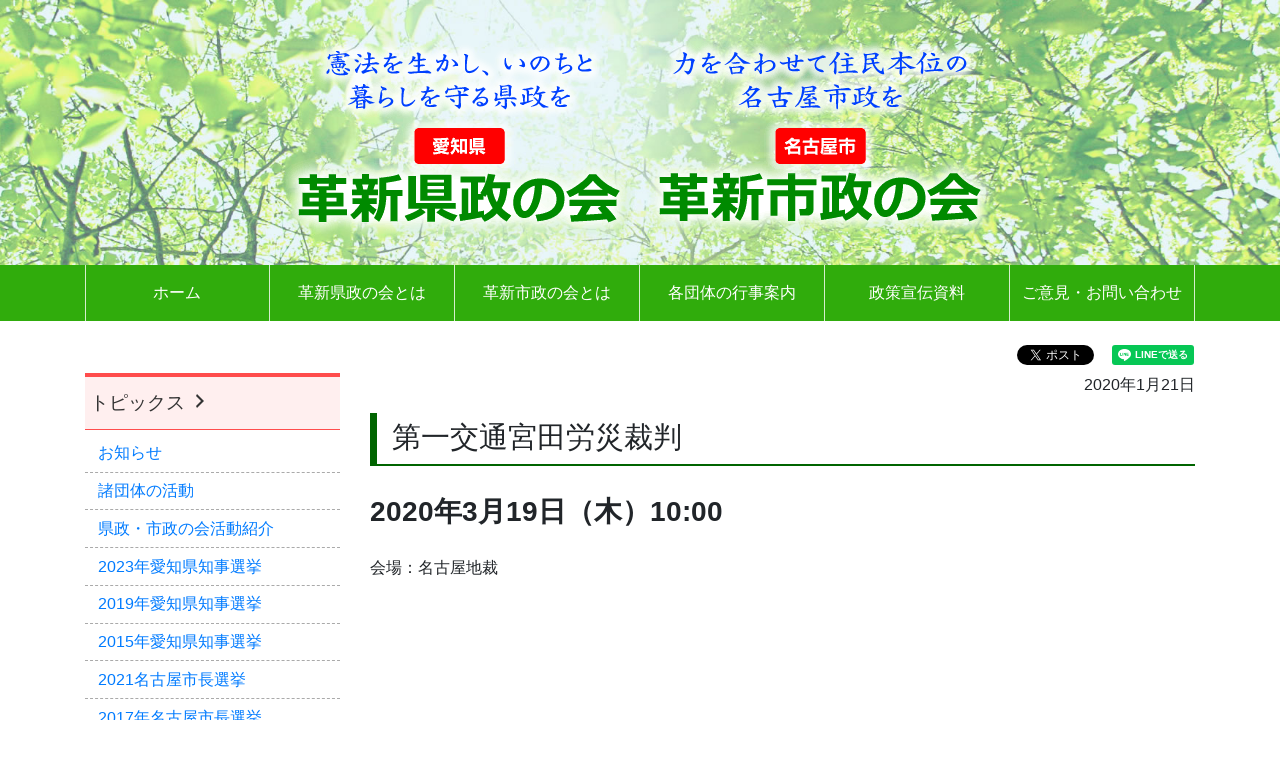

--- FILE ---
content_type: text/html; charset=UTF-8
request_url: http://kakushin.jp/schedule/schedule-3972
body_size: 6431
content:
<!doctype html>
<html lang="ja">
<head>

<!-- Google tag (gtag.js) -->
<script async src="https://www.googletagmanager.com/gtag/js?id=G-SMPGM8HNRH"></script>
<script>
  window.dataLayer = window.dataLayer || [];
  function gtag(){dataLayer.push(arguments);}
  gtag('js', new Date());

  gtag('config', 'G-SMPGM8HNRH');
</script>

	<meta charset="utf-8">
	<meta name="viewport" content="width=device-width, initial-scale=1, shrink-to-fit=no">
	<meta name="format-detection" content="telephone=no, email=no, address=no">
	<meta name="description" content="">
	<meta name="author" content="">

	<!-- Bootstrap CSS -->
	<link rel="stylesheet" href="https://maxcdn.bootstrapcdn.com/bootstrap/4.0.0/css/bootstrap.min.css" integrity="sha384-Gn5384xqQ1aoWXA+058RXPxPg6fy4IWvTNh0E263XmFcJlSAwiGgFAW/dAiS6JXm" crossorigin="anonymous">

	<title>第一交通宮田労災裁判 &#8211; 革新県政の会・革新市政の会</title>
<meta name='robots' content='max-image-preview:large' />
<link rel='dns-prefetch' href='//netdna.bootstrapcdn.com' />
<link rel='stylesheet' id='wp-block-library-css' href='http://kakushin.jp/wp/wp-includes/css/dist/block-library/style.min.css?ver=6.5.7' type='text/css' media='all' />
<style id='classic-theme-styles-inline-css' type='text/css'>
/*! This file is auto-generated */
.wp-block-button__link{color:#fff;background-color:#32373c;border-radius:9999px;box-shadow:none;text-decoration:none;padding:calc(.667em + 2px) calc(1.333em + 2px);font-size:1.125em}.wp-block-file__button{background:#32373c;color:#fff;text-decoration:none}
</style>
<style id='global-styles-inline-css' type='text/css'>
body{--wp--preset--color--black: #000000;--wp--preset--color--cyan-bluish-gray: #abb8c3;--wp--preset--color--white: #ffffff;--wp--preset--color--pale-pink: #f78da7;--wp--preset--color--vivid-red: #cf2e2e;--wp--preset--color--luminous-vivid-orange: #ff6900;--wp--preset--color--luminous-vivid-amber: #fcb900;--wp--preset--color--light-green-cyan: #7bdcb5;--wp--preset--color--vivid-green-cyan: #00d084;--wp--preset--color--pale-cyan-blue: #8ed1fc;--wp--preset--color--vivid-cyan-blue: #0693e3;--wp--preset--color--vivid-purple: #9b51e0;--wp--preset--gradient--vivid-cyan-blue-to-vivid-purple: linear-gradient(135deg,rgba(6,147,227,1) 0%,rgb(155,81,224) 100%);--wp--preset--gradient--light-green-cyan-to-vivid-green-cyan: linear-gradient(135deg,rgb(122,220,180) 0%,rgb(0,208,130) 100%);--wp--preset--gradient--luminous-vivid-amber-to-luminous-vivid-orange: linear-gradient(135deg,rgba(252,185,0,1) 0%,rgba(255,105,0,1) 100%);--wp--preset--gradient--luminous-vivid-orange-to-vivid-red: linear-gradient(135deg,rgba(255,105,0,1) 0%,rgb(207,46,46) 100%);--wp--preset--gradient--very-light-gray-to-cyan-bluish-gray: linear-gradient(135deg,rgb(238,238,238) 0%,rgb(169,184,195) 100%);--wp--preset--gradient--cool-to-warm-spectrum: linear-gradient(135deg,rgb(74,234,220) 0%,rgb(151,120,209) 20%,rgb(207,42,186) 40%,rgb(238,44,130) 60%,rgb(251,105,98) 80%,rgb(254,248,76) 100%);--wp--preset--gradient--blush-light-purple: linear-gradient(135deg,rgb(255,206,236) 0%,rgb(152,150,240) 100%);--wp--preset--gradient--blush-bordeaux: linear-gradient(135deg,rgb(254,205,165) 0%,rgb(254,45,45) 50%,rgb(107,0,62) 100%);--wp--preset--gradient--luminous-dusk: linear-gradient(135deg,rgb(255,203,112) 0%,rgb(199,81,192) 50%,rgb(65,88,208) 100%);--wp--preset--gradient--pale-ocean: linear-gradient(135deg,rgb(255,245,203) 0%,rgb(182,227,212) 50%,rgb(51,167,181) 100%);--wp--preset--gradient--electric-grass: linear-gradient(135deg,rgb(202,248,128) 0%,rgb(113,206,126) 100%);--wp--preset--gradient--midnight: linear-gradient(135deg,rgb(2,3,129) 0%,rgb(40,116,252) 100%);--wp--preset--font-size--small: 13px;--wp--preset--font-size--medium: 20px;--wp--preset--font-size--large: 36px;--wp--preset--font-size--x-large: 42px;--wp--preset--spacing--20: 0.44rem;--wp--preset--spacing--30: 0.67rem;--wp--preset--spacing--40: 1rem;--wp--preset--spacing--50: 1.5rem;--wp--preset--spacing--60: 2.25rem;--wp--preset--spacing--70: 3.38rem;--wp--preset--spacing--80: 5.06rem;--wp--preset--shadow--natural: 6px 6px 9px rgba(0, 0, 0, 0.2);--wp--preset--shadow--deep: 12px 12px 50px rgba(0, 0, 0, 0.4);--wp--preset--shadow--sharp: 6px 6px 0px rgba(0, 0, 0, 0.2);--wp--preset--shadow--outlined: 6px 6px 0px -3px rgba(255, 255, 255, 1), 6px 6px rgba(0, 0, 0, 1);--wp--preset--shadow--crisp: 6px 6px 0px rgba(0, 0, 0, 1);}:where(.is-layout-flex){gap: 0.5em;}:where(.is-layout-grid){gap: 0.5em;}body .is-layout-flex{display: flex;}body .is-layout-flex{flex-wrap: wrap;align-items: center;}body .is-layout-flex > *{margin: 0;}body .is-layout-grid{display: grid;}body .is-layout-grid > *{margin: 0;}:where(.wp-block-columns.is-layout-flex){gap: 2em;}:where(.wp-block-columns.is-layout-grid){gap: 2em;}:where(.wp-block-post-template.is-layout-flex){gap: 1.25em;}:where(.wp-block-post-template.is-layout-grid){gap: 1.25em;}.has-black-color{color: var(--wp--preset--color--black) !important;}.has-cyan-bluish-gray-color{color: var(--wp--preset--color--cyan-bluish-gray) !important;}.has-white-color{color: var(--wp--preset--color--white) !important;}.has-pale-pink-color{color: var(--wp--preset--color--pale-pink) !important;}.has-vivid-red-color{color: var(--wp--preset--color--vivid-red) !important;}.has-luminous-vivid-orange-color{color: var(--wp--preset--color--luminous-vivid-orange) !important;}.has-luminous-vivid-amber-color{color: var(--wp--preset--color--luminous-vivid-amber) !important;}.has-light-green-cyan-color{color: var(--wp--preset--color--light-green-cyan) !important;}.has-vivid-green-cyan-color{color: var(--wp--preset--color--vivid-green-cyan) !important;}.has-pale-cyan-blue-color{color: var(--wp--preset--color--pale-cyan-blue) !important;}.has-vivid-cyan-blue-color{color: var(--wp--preset--color--vivid-cyan-blue) !important;}.has-vivid-purple-color{color: var(--wp--preset--color--vivid-purple) !important;}.has-black-background-color{background-color: var(--wp--preset--color--black) !important;}.has-cyan-bluish-gray-background-color{background-color: var(--wp--preset--color--cyan-bluish-gray) !important;}.has-white-background-color{background-color: var(--wp--preset--color--white) !important;}.has-pale-pink-background-color{background-color: var(--wp--preset--color--pale-pink) !important;}.has-vivid-red-background-color{background-color: var(--wp--preset--color--vivid-red) !important;}.has-luminous-vivid-orange-background-color{background-color: var(--wp--preset--color--luminous-vivid-orange) !important;}.has-luminous-vivid-amber-background-color{background-color: var(--wp--preset--color--luminous-vivid-amber) !important;}.has-light-green-cyan-background-color{background-color: var(--wp--preset--color--light-green-cyan) !important;}.has-vivid-green-cyan-background-color{background-color: var(--wp--preset--color--vivid-green-cyan) !important;}.has-pale-cyan-blue-background-color{background-color: var(--wp--preset--color--pale-cyan-blue) !important;}.has-vivid-cyan-blue-background-color{background-color: var(--wp--preset--color--vivid-cyan-blue) !important;}.has-vivid-purple-background-color{background-color: var(--wp--preset--color--vivid-purple) !important;}.has-black-border-color{border-color: var(--wp--preset--color--black) !important;}.has-cyan-bluish-gray-border-color{border-color: var(--wp--preset--color--cyan-bluish-gray) !important;}.has-white-border-color{border-color: var(--wp--preset--color--white) !important;}.has-pale-pink-border-color{border-color: var(--wp--preset--color--pale-pink) !important;}.has-vivid-red-border-color{border-color: var(--wp--preset--color--vivid-red) !important;}.has-luminous-vivid-orange-border-color{border-color: var(--wp--preset--color--luminous-vivid-orange) !important;}.has-luminous-vivid-amber-border-color{border-color: var(--wp--preset--color--luminous-vivid-amber) !important;}.has-light-green-cyan-border-color{border-color: var(--wp--preset--color--light-green-cyan) !important;}.has-vivid-green-cyan-border-color{border-color: var(--wp--preset--color--vivid-green-cyan) !important;}.has-pale-cyan-blue-border-color{border-color: var(--wp--preset--color--pale-cyan-blue) !important;}.has-vivid-cyan-blue-border-color{border-color: var(--wp--preset--color--vivid-cyan-blue) !important;}.has-vivid-purple-border-color{border-color: var(--wp--preset--color--vivid-purple) !important;}.has-vivid-cyan-blue-to-vivid-purple-gradient-background{background: var(--wp--preset--gradient--vivid-cyan-blue-to-vivid-purple) !important;}.has-light-green-cyan-to-vivid-green-cyan-gradient-background{background: var(--wp--preset--gradient--light-green-cyan-to-vivid-green-cyan) !important;}.has-luminous-vivid-amber-to-luminous-vivid-orange-gradient-background{background: var(--wp--preset--gradient--luminous-vivid-amber-to-luminous-vivid-orange) !important;}.has-luminous-vivid-orange-to-vivid-red-gradient-background{background: var(--wp--preset--gradient--luminous-vivid-orange-to-vivid-red) !important;}.has-very-light-gray-to-cyan-bluish-gray-gradient-background{background: var(--wp--preset--gradient--very-light-gray-to-cyan-bluish-gray) !important;}.has-cool-to-warm-spectrum-gradient-background{background: var(--wp--preset--gradient--cool-to-warm-spectrum) !important;}.has-blush-light-purple-gradient-background{background: var(--wp--preset--gradient--blush-light-purple) !important;}.has-blush-bordeaux-gradient-background{background: var(--wp--preset--gradient--blush-bordeaux) !important;}.has-luminous-dusk-gradient-background{background: var(--wp--preset--gradient--luminous-dusk) !important;}.has-pale-ocean-gradient-background{background: var(--wp--preset--gradient--pale-ocean) !important;}.has-electric-grass-gradient-background{background: var(--wp--preset--gradient--electric-grass) !important;}.has-midnight-gradient-background{background: var(--wp--preset--gradient--midnight) !important;}.has-small-font-size{font-size: var(--wp--preset--font-size--small) !important;}.has-medium-font-size{font-size: var(--wp--preset--font-size--medium) !important;}.has-large-font-size{font-size: var(--wp--preset--font-size--large) !important;}.has-x-large-font-size{font-size: var(--wp--preset--font-size--x-large) !important;}
.wp-block-navigation a:where(:not(.wp-element-button)){color: inherit;}
:where(.wp-block-post-template.is-layout-flex){gap: 1.25em;}:where(.wp-block-post-template.is-layout-grid){gap: 1.25em;}
:where(.wp-block-columns.is-layout-flex){gap: 2em;}:where(.wp-block-columns.is-layout-grid){gap: 2em;}
.wp-block-pullquote{font-size: 1.5em;line-height: 1.6;}
</style>
<link rel='stylesheet' id='style-css' href='http://kakushin.jp/wp/wp-content/themes/kakushin.jp/style.css?ver=6.5.7' type='text/css' media='all' />
<link rel='stylesheet' id='dashicons-css' href='http://kakushin.jp/wp/wp-includes/css/dashicons.min.css?ver=6.5.7' type='text/css' media='all' />
<link rel='stylesheet' id='awesome-css' href='//netdna.bootstrapcdn.com/font-awesome/4.0.3/css/font-awesome.min.css?ver=6.5.7' type='text/css' media='all' />
<link rel='stylesheet' id='tkp-style-main-css' href='http://kakushin.jp/wp/wp-content/themes/kakushin.jp/plugin/css/style-links.css?ver=6.5.7' type='text/css' media='all' />
<link rel='stylesheet' id='style-schedule-css' href='http://kakushin.jp/wp/wp-content/themes/kakushin.jp/plugin/css/style-schedule.css?ver=6.5.7' type='text/css' media='all' />
<script type="text/javascript" src="http://kakushin.jp/wp/wp-includes/js/jquery/jquery.min.js?ver=3.7.1" id="jquery-core-js"></script>
<script type="text/javascript" src="http://kakushin.jp/wp/wp-includes/js/jquery/jquery-migrate.min.js?ver=3.4.1" id="jquery-migrate-js"></script>
<script type="text/javascript" src="http://kakushin.jp/wp/wp-content/themes/kakushin.jp/js/header.js?ver=6.5.7" id="tkp-application-js"></script>
<link rel="https://api.w.org/" href="http://kakushin.jp/wp-json/" /><link rel="alternate" type="application/json+oembed" href="http://kakushin.jp/wp-json/oembed/1.0/embed?url=http%3A%2F%2Fkakushin.jp%2Fschedule%2Fschedule-3972" />
<link rel="alternate" type="text/xml+oembed" href="http://kakushin.jp/wp-json/oembed/1.0/embed?url=http%3A%2F%2Fkakushin.jp%2Fschedule%2Fschedule-3972&#038;format=xml" />
<link rel="icon" href="http://kakushin.jp/wp/wp-content/uploads/2022/12/icon-150x150.png" sizes="32x32" />
<link rel="icon" href="http://kakushin.jp/wp/wp-content/uploads/2022/12/icon-250x250.png" sizes="192x192" />
<link rel="apple-touch-icon" href="http://kakushin.jp/wp/wp-content/uploads/2022/12/icon-250x250.png" />
<meta name="msapplication-TileImage" content="http://kakushin.jp/wp/wp-content/uploads/2022/12/icon.png" />

<!-- TKP Tools -->
<script>
(function(i,s,o,g,r,a,m){i['GoogleAnalyticsObject']=r;i[r]=i[r]||function(){
	(i[r].q=i[r].q||[]).push(arguments)},i[r].l=1*new Date();a=s.createElement(o),
	m=s.getElementsByTagName(o)[0];a.async=1;a.src=g;m.parentNode.insertBefore(a,m)
})(window,document,'script','https://www.google-analytics.com/analytics.js','ga');
  ga('create', 'UA-56264182-1', 'auto');
  ga('send', 'pageview');
</script>

</head>
<body class="tkp_schedule-template-default single single-tkp_schedule postid-3972">
<div id="wrap">
<header>
<div class="mainimg text-center" style="background-image: url(http://kakushin.jp/wp/wp-content/themes/kakushin.jp/images/bg-mainimg.jpg); background-position: center top; background-repeat: no-repeat; background-size: cover;">
	<img src="http://kakushin.jp/wp/wp-content/themes/kakushin.jp/images/mainimg.png" alt="革新県政の会・革新市政の会" class="img-fluid"></div>
<nav class="navbar navbar-expand-lg header-nav">
	<div class="container">
	<button class="btn btn-link navbar-toggler w-100 text-left" type="button" data-toggle="collapse" data-target="#navbarCollapse" aria-controls="navbarCollapse" aria-expanded="false" aria-label="Toggle navigation">
	<span class="navbar-toggler-icon"></span>
	<span class="add-text">メニュー</span></button>
	<div class="collapse navbar-collapse justify-content-center" id="navbarCollapse">
		<ul id="menu-main_nav" class="navbar-nav">
			<li class="menu-item"><a href="/">ホーム</a></li>
			<li class="d-block d-lg-none menu-item"><a href="/topics">トピックス</a></li>
		
			<li class="d-block d-lg-none cat-item cat-item-news"><a href="/category/news">お知らせ</a></li>
			<li class="d-block d-lg-none cat-item cat-item-actions"><a href="/category/actions">諸団体の活動</a></li>
			<li class="d-block d-lg-none cat-item cat-item-opitons"><a href="/category/opitons">県政・市政の会活動紹介</a></li>
			<li class="d-block d-lg-none cat-item cat-item-2023-kenchiji"><a href="/category/2023-kenchiji">2023年愛知県知事選挙</a></li>
			<li class="d-block d-lg-none cat-item cat-item-2019-kenchiji"><a href="/category/2019-kenchiji">2019年愛知県知事選挙</a></li>
			<li class="d-block d-lg-none cat-item cat-item-2015-kenchiji"><a href="/category/2015-kenchiji">2015年愛知県知事選挙</a></li>
			<li class="d-block d-lg-none cat-item cat-item-2021elect"><a href="/category/2021elect">2021名古屋市長選挙</a></li>
			<li class="d-block d-lg-none cat-item cat-item-2017elect"><a href="/category/2017elect">2017年名古屋市長選挙</a></li>
			<li class="d-block d-lg-none cat-item cat-item-2013elect"><a href="/category/2013elect">2013年名古屋市長選挙</a></li><li id="menu-item-4945" class="menu-item menu-item-type-post_type menu-item-object-page menu-item-4945"><a href="http://kakushin.jp/kensei">革新県政の会とは</a></li>
<li id="menu-item-4946" class="menu-item menu-item-type-post_type menu-item-object-page menu-item-4946"><a href="http://kakushin.jp/shisei">革新市政の会とは</a></li>
<li id="menu-item-4947" class="menu-item menu-item-type-post_type menu-item-object-page menu-item-4947"><a href="http://kakushin.jp/event">各団体の行事案内</a></li>
<li id="menu-item-4948" class="menu-item menu-item-type-post_type menu-item-object-page menu-item-4948"><a href="http://kakushin.jp/document">政策宣伝資料</a></li>
<li id="menu-item-4949" class="menu-item menu-item-type-post_type menu-item-object-page menu-item-4949"><a href="http://kakushin.jp/inquiry">ご意見・お問い合わせ</a></li>
			<li class="d-block d-lg-none menu-item"><a href="/links">リンク集</a></li>
		</ul>
	</div>
	</div>
</nav>
</header>

<div class="wrapper" id="index-wrapper">
<div class="container pt-4 pb-5" id="content">

<div id="fb-root"></div>
<script>(function(d, s, id) {
  var js, fjs = d.getElementsByTagName(s)[0];
  if (d.getElementById(id)) return;
  js = d.createElement(s); js.id = id;
  js.src = "//connect.facebook.net/ja_JP/sdk.js#xfbml=1&version=v2.0";
  fjs.parentNode.insertBefore(js, fjs);
}(document, 'script', 'facebook-jssdk'));</script>
<script>!function(d,s,id){var js,fjs=d.getElementsByTagName(s)[0],p=/^http:/.test(d.location)?'http':'https';if(!d.getElementById(id)){js=d.createElement(s);js.id=id;js.src=p+'://platform.twitter.com/widgets.js';fjs.parentNode.insertBefore(js,fjs);}}(document, 'script', 'twitter-wjs');</script>
<script src="https://d.line-scdn.net/r/web/social-plugin/js/thirdparty/loader.min.js" async="async" defer="defer"></script>
<div class="sns-links pb-2 clearfix">
<div class="tw-twit"><a href="https://twitter.com/share" class="twitter-share-button" data-lang="ja" data-count="none" data-hashtags="革新県政の会 #革新市政の会">ツイート</a></div>
<div class="fb-like" data-href="http://kakushin.jp/" data-layout="button" data-action="like" data-show-faces="false" data-share="true"></div>
	<div class="ln-send"><div class="line-it-button" data-lang="ja" data-type="share-a" data-url="http://kakushin.jp/schedule/schedule-3972" style="display: none;"></div></div>
</div>

	<div class="row">
	<div class="col-12 col-md-9">


	<main class="site-main" id="main">

	
		
				<p class="text-right date">2020年1月21日</p>
		
		<h1>第一交通宮田労災裁判</h1>
		
	<h2>
	2020年3月19日（木）<span class="ev_times"><span class="time_start">10:00</span></span>
	</h2>
<p class="place">会場：名古屋地裁</p>

		
		
	
	</main><!-- #main -->

	</div>
	<div class="col-12 col-md-3 order-md-first sidearea">

				<div id="tkp_widget_select_taxonomy_category-2" class="side-info widget tkp_widget_select_taxonomy_category clearfix"><h3 class="widget-title"><span class="head list-topics"><a href="http://kakushin.jp/topics">トピックス&nbsp;<span class="dashicons dashicons-arrow-right-alt2"></span></a></span></h3>			<ul>	<li class="cat-item cat-item-1"><a href="http://kakushin.jp/category/news">お知らせ</a>
</li>
	<li class="cat-item cat-item-10"><a href="http://kakushin.jp/category/actions">諸団体の活動</a>
</li>
	<li class="cat-item cat-item-9"><a href="http://kakushin.jp/category/opitons">県政・市政の会活動紹介</a>
</li>
	<li class="cat-item cat-item-31"><a href="http://kakushin.jp/category/2023-kenchiji">2023年愛知県知事選挙</a>
</li>
	<li class="cat-item cat-item-26"><a href="http://kakushin.jp/category/2019-kenchiji">2019年愛知県知事選挙</a>
</li>
	<li class="cat-item cat-item-8"><a href="http://kakushin.jp/category/2015-kenchiji">2015年愛知県知事選挙</a>
</li>
	<li class="cat-item cat-item-32"><a href="http://kakushin.jp/category/2021elect">2021名古屋市長選挙</a>
</li>
	<li class="cat-item cat-item-21"><a href="http://kakushin.jp/category/2017elect">2017年名古屋市長選挙</a>
</li>
	<li class="cat-item cat-item-25"><a href="http://kakushin.jp/category/2013elect">2013年名古屋市長選挙</a>
</li>
</ul>
		</div><div id="tkp_widget_button-2" class="side-info widget tkp_widget_button clearfix">
<div class="pull-left">
	<a role="button" class="btn btn-default" href="/links" style="color: #FFFFFF; background-color: #337ab7">リンク集</a>
</div>
</div><div id="media_image-10" class="side-info widget widget_media_image clearfix"><a href="https://youtu.be/lJTom0WR1KA"><img width="300" height="139" src="http://kakushin.jp/wp/wp-content/uploads/2022/10/kensei_view_2022-300x139.png" class="image wp-image-4484  attachment-medium size-medium" alt="愛知県知事選挙視聴用学習資料" style="max-width: 100%; height: auto;" decoding="async" loading="lazy" srcset="http://kakushin.jp/wp/wp-content/uploads/2022/10/kensei_view_2022-300x139.png 300w, http://kakushin.jp/wp/wp-content/uploads/2022/10/kensei_view_2022-1024x473.png 1024w, http://kakushin.jp/wp/wp-content/uploads/2022/10/kensei_view_2022-768x355.png 768w, http://kakushin.jp/wp/wp-content/uploads/2022/10/kensei_view_2022-1536x710.png 1536w, http://kakushin.jp/wp/wp-content/uploads/2022/10/kensei_view_2022-2048x947.png 2048w, http://kakushin.jp/wp/wp-content/uploads/2022/10/kensei_view_2022-250x116.png 250w" sizes="(max-width: 300px) 100vw, 300px" /></a></div>
	</div>
	</div><!-- .row -->

</div><!-- Container end -->
</div><!-- Wrapper end -->

<footer class="footer text-center">
	<div class="footer-nav">
		<ul id="menu-footer_nav" class="nav justify-content-center">
		<li id="menu-item-30" class="menu-item menu-item-type-custom menu-item-object-custom menu-item-30"><a href="/">ホーム</a></li>
<li id="menu-item-37" class="menu-item menu-item-type-post_type menu-item-object-page menu-item-37"><a href="http://kakushin.jp/topics">トピックス</a></li>
<li id="menu-item-31" class="menu-item menu-item-type-post_type menu-item-object-page menu-item-31"><a href="http://kakushin.jp/kensei">革新県政の会</a></li>
<li id="menu-item-32" class="menu-item menu-item-type-post_type menu-item-object-page menu-item-32"><a href="http://kakushin.jp/shisei">革新市政の会</a></li>
<li id="menu-item-33" class="menu-item menu-item-type-post_type menu-item-object-page menu-item-33"><a href="http://kakushin.jp/event">各団体の行事案内</a></li>
<li id="menu-item-2949" class="menu-item menu-item-type-post_type menu-item-object-page menu-item-2949"><a href="http://kakushin.jp/document">政策宣伝資料</a></li>
<li id="menu-item-40" class="menu-item menu-item-type-post_type menu-item-object-page menu-item-40"><a href="http://kakushin.jp/links">リンク集</a></li>
<li id="menu-item-36" class="menu-item menu-item-type-post_type menu-item-object-page menu-item-36"><a href="http://kakushin.jp/inquiry">ご意見・お問い合わせ</a></li>
<li id="menu-item-4966" class="menu-item menu-item-type-post_type menu-item-object-page menu-item-4966"><a href="http://kakushin.jp/safe_future">みんなで創る安心の未来との共同</a></li>
		</ul>
	</div>
	<address class="py-4">
	&copy; 2026 革新県政の会・革新市政の会
	</address>
</footer>

</div><!-- #wrap -->

<script src="https://cdnjs.cloudflare.com/ajax/libs/popper.js/1.12.9/umd/popper.min.js" integrity="sha384-ApNbgh9B+Y1QKtv3Rn7W3mgPxhU9K/ScQsAP7hUibX39j7fakFPskvXusvfa0b4Q" crossorigin="anonymous"></script>
<script src="https://maxcdn.bootstrapcdn.com/bootstrap/4.0.0/js/bootstrap.min.js" integrity="sha384-JZR6Spejh4U02d8jOt6vLEHfe/JQGiRRSQQxSfFWpi1MquVdAyjUar5+76PVCmYl" crossorigin="anonymous"></script>

</body>
</html>